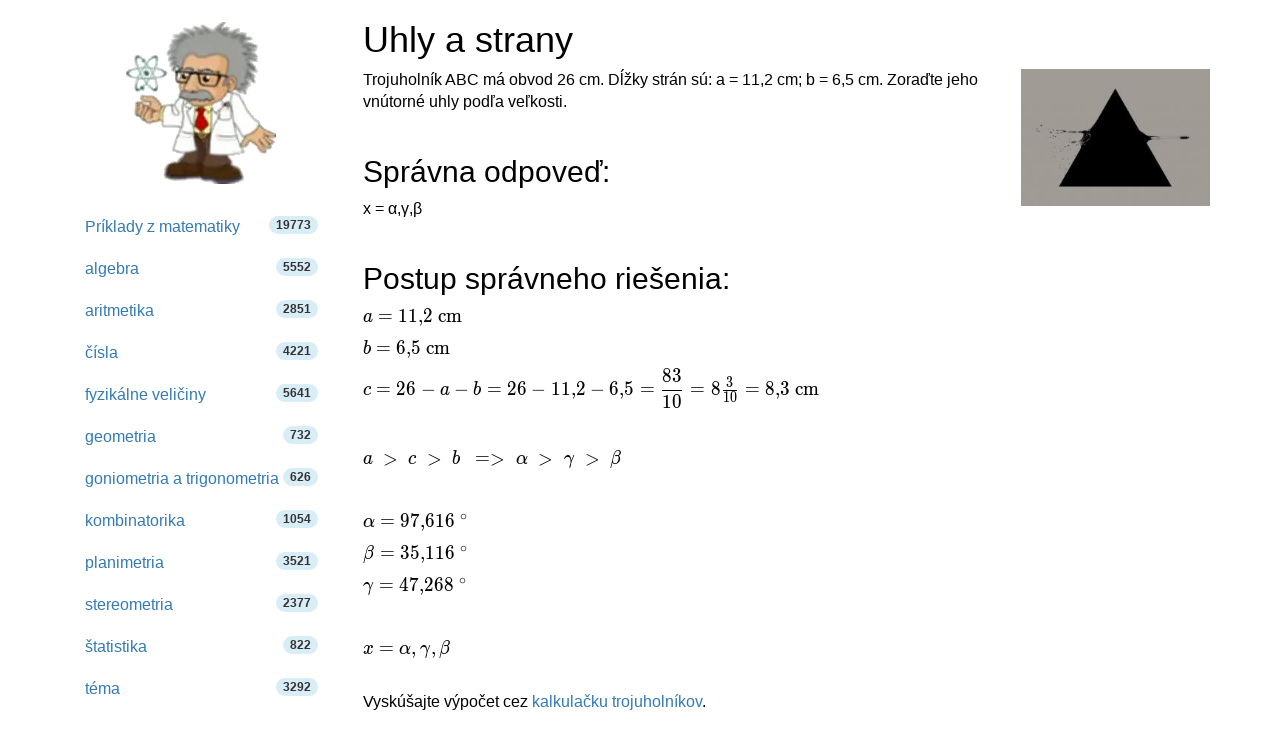

--- FILE ---
content_type: text/html; charset=utf-8
request_url: https://www.hackmath.net/sk/priklad-uloha/1509
body_size: 13255
content:
<!DOCTYPE html>
<html itemscope itemtype="https://schema.org/WebPage" lang="sk">
<head>
    <meta charset="utf-8">
    <meta name="viewport" content="width=device-width, initial-scale=1">
    <title>Príklad z matematiky - Uhly a strany 1509</title>
    <meta name="keywords" content="Príklad, úloha, matematika, planimetria, uhol, porovnávanie, obvod, trojuholník, sínusová veta, 9. ročník, stredná škola">
    <meta name="description" content="Trojuholník ABC má obvod 26 cm. Dĺžky strán sú: a = 11,2 cm; b = 6,5 cm. Zoraďte jeho vnútorné uhly podľa veľkosti." >
<style>
html{font-family:sans-serif;-ms-text-size-adjust:100%;-webkit-text-size-adjust:100%}body{margin:0}footer,nav{display:block}a{background-color:#fff0}a:active,a:hover{outline:0}b{font-weight:700}h1{font-size:2em;margin:.67em 0}img{border:0}svg:not(:root){overflow:hidden}hr{-webkit-box-sizing:content-box;-moz-box-sizing:content-box;box-sizing:content-box;height:0}button,input,textarea{color:inherit;font:inherit;margin:0}button{overflow:visible}button{text-transform:none}button,input[type=submit]{-webkit-appearance:button;cursor:pointer}input{line-height:normal}input[type=checkbox],input[type=radio]{-webkit-box-sizing:border-box;-moz-box-sizing:border-box;box-sizing:border-box;padding:0}textarea{overflow:auto}table{border-collapse:collapse;border-spacing:0}td,th{padding:0}@media print{*,:after,:before{color:#000!important;text-shadow:none!important;background:0 0!important;-webkit-box-shadow:none!important;box-shadow:none!important}a,a:visited{text-decoration:underline}a[href]:after{content:" (" attr(href) ")"}a[href^="#"]:after{content:""}img,tr{page-break-inside:avoid}img{max-width:100%!important}h2,h3{orphans:3;widows:3}h2,h3{page-break-after:avoid}.navbar{display:none}.table{border-collapse:collapse!important}.table td,.table th{background-color:#fff!important}.table-bordered td,.table-bordered th{border:1px solid #ddd!important}}*{-webkit-box-sizing:border-box;-moz-box-sizing:border-box;box-sizing:border-box}:after,:before{-webkit-box-sizing:border-box;-moz-box-sizing:border-box;box-sizing:border-box}html{font-size:10px;-webkit-tap-highlight-color:#fff0}body{font-family:"Helvetica Neue",Helvetica,Arial,sans-serif;font-size:14px;line-height:1.42857143;color:#333;background-color:#fff}button,input,textarea{font-family:inherit;font-size:inherit;line-height:inherit}a{color:#337ab7;text-decoration:none}a:focus,a:hover{color:#23527c;text-decoration:underline}a:focus{outline:5px auto -webkit-focus-ring-color;outline-offset:-2px}img{vertical-align:middle}.img-responsive{display:block;max-width:100%;height:auto}hr{margin-top:20px;margin-bottom:20px;border:0;border-top:1px solid #eee}.sr-only{position:absolute;width:1px;height:1px;padding:0;margin:-1px;overflow:hidden;clip:rect(0,0,0,0);border:0}h1,h2,h3,h4{font-family:inherit;font-weight:500;line-height:1.1;color:inherit}h1,h2,h3{margin-top:20px;margin-bottom:10px}h4{margin-top:10px;margin-bottom:10px}h1{font-size:36px}h2{font-size:30px}h3{font-size:24px}h4{font-size:18px}.bg-info{background-color:#d9edf7}ul{margin-top:0;margin-bottom:10px}ul ul{margin-bottom:0}.list-unstyled{padding-left:0;list-style:none}.container{padding-right:15px;padding-left:15px;margin-right:auto;margin-left:auto}@media (min-width:768px){.container{width:750px}}@media (min-width:992px){.container{width:970px}}@media (min-width:1200px){.container{width:1170px}}@media (min-width:992px) and (max-width:1199px){.hidden-md{display:none!important}}@media (min-width:1200px){.hidden-lg{display:none!important}}.container-fluid{padding-right:15px;padding-left:15px;margin-right:auto;margin-left:auto}.row{margin-right:-15px;margin-left:-15px}.col-md-3,.col-md-5,.col-md-9,.col-sm-10,.col-sm-12,.col-sm-2,.col-sm-3,.col-sm-5,.col-sm-6,.col-sm-7,.col-sm-9,.col-xs-12{position:relative;min-height:1px;padding-right:15px;padding-left:15px}.col-xs-12{float:left}.col-xs-12{width:100%}.col-xs-offset-0{margin-left:0}@media (min-width:768px){.col-sm-10,.col-sm-12,.col-sm-2,.col-sm-3,.col-sm-5,.col-sm-6,.col-sm-7,.col-sm-9{float:left}.col-sm-12{width:100%}.col-sm-10{width:83.33333333%}.col-sm-9{width:75%}.col-sm-7{width:58.33333333%}.col-sm-6{width:50%}.col-sm-5{width:41.66666667%}.col-sm-3{width:25%}.col-sm-2{width:16.66666667%}.col-sm-pull-9{right:75%}.col-sm-push-3{left:25%}.col-sm-push-2{left:16.66666667%}.col-sm-offset-3{margin-left:25%}}@media (min-width:992px){.col-md-3,.col-md-5,.col-md-9{float:left}.col-md-9{width:75%}.col-md-5{width:41.66666667%}.col-md-3{width:25%}.col-md-offset-3{margin-left:25%}}@media (min-width:1200px){.col-lg-offset-3{margin-left:25%}}table{background-color:#fff0}th{text-align:left}.table{width:100%;max-width:100%;margin-bottom:20px}.table>tbody>tr>td,.table>tbody>tr>th{padding:8px;line-height:1.42857143;vertical-align:top;border-top:1px solid #ddd}.table-bordered{border:1px solid #ddd}.table-bordered>tbody>tr>td,.table-bordered>tbody>tr>th{border:1px solid #ddd}label{display:inline-block;max-width:100%;margin-bottom:5px;font-weight:700}@media (min-width:768px){.form-horizontal .control-label{padding-top:7px;margin-bottom:0;text-align:right}}input[type=checkbox],input[type=radio]{margin:4px 0 0;margin-top:1px\9;line-height:normal}input[type=checkbox]:focus,input[type=radio]:focus{outline:5px auto -webkit-focus-ring-color;outline-offset:-2px}.form-control{display:block;width:100%;height:34px;padding:6px 12px;font-size:14px;line-height:1.42857143;color:#555;background-color:#fff;background-image:none;border:1px solid #ccc;border-radius:4px;-webkit-box-shadow:inset 0 1px 1px rgb(0 0 0 / .075);box-shadow:inset 0 1px 1px rgb(0 0 0 / .075);-webkit-transition:border-color ease-in-out .15s,box-shadow ease-in-out .15s;-o-transition:border-color ease-in-out .15s,box-shadow ease-in-out .15s;-webkit-transition:border-color ease-in-out .15s,-webkit-box-shadow ease-in-out .15s;transition:border-color ease-in-out .15s,-webkit-box-shadow ease-in-out .15s;transition:border-color ease-in-out .15s,box-shadow ease-in-out .15s;transition:border-color ease-in-out .15s,box-shadow ease-in-out .15s,-webkit-box-shadow ease-in-out .15s}.form-control:focus{border-color:#66afe9;outline:0;-webkit-box-shadow:inset 0 1px 1px rgb(0 0 0 / .075),0 0 8px rgb(102 175 233 / .6);box-shadow:inset 0 1px 1px rgb(0 0 0 / .075),0 0 8px rgb(102 175 233 / .6)}textarea.form-control{height:auto}.form-group{margin-bottom:15px}.radio{position:relative;display:block;margin-top:10px;margin-bottom:10px}.radio label{min-height:20px;padding-left:20px;margin-bottom:0;font-weight:400;cursor:pointer}.radio input[type=radio]{position:absolute;margin-top:4px\9;margin-left:-20px}.form-horizontal .radio{padding-top:7px;margin-top:0;margin-bottom:0}.form-horizontal .radio{min-height:27px}.form-horizontal .form-group{margin-right:-15px;margin-left:-15px}.btn{display:inline-block;margin-bottom:0;font-weight:400;text-align:center;white-space:nowrap;vertical-align:middle;-ms-touch-action:manipulation;touch-action:manipulation;cursor:pointer;background-image:none;border:1px solid #fff0;padding:6px 12px;font-size:14px;line-height:1.42857143;border-radius:4px;-webkit-user-select:none;-moz-user-select:none;-ms-user-select:none;user-select:none}.btn:active:focus,.btn:focus{outline:5px auto -webkit-focus-ring-color;outline-offset:-2px}.btn:focus,.btn:hover{color:#333;text-decoration:none}.btn:active{background-image:none;outline:0;-webkit-box-shadow:inset 0 3px 5px rgb(0 0 0 / .125);box-shadow:inset 0 3px 5px rgb(0 0 0 / .125)}.btn-default{color:#333;background-color:#fff;border-color:#ccc}.btn-default:focus{color:#333;background-color:#e6e6e6;border-color:#8c8c8c}.btn-default:hover{color:#333;background-color:#e6e6e6;border-color:#adadad}.btn-default:active{color:#333;background-color:#e6e6e6;background-image:none;border-color:#adadad}.btn-default:active:focus,.btn-default:active:hover{color:#333;background-color:#d4d4d4;border-color:#8c8c8c}.btn-primary{color:#fff;background-color:#337ab7;border-color:#2e6da4}.btn-primary:focus{color:#fff;background-color:#286090;border-color:#122b40}.btn-primary:hover{color:#fff;background-color:#286090;border-color:#204d74}.btn-primary:active{color:#fff;background-color:#286090;background-image:none;border-color:#204d74}.btn-primary:active:focus,.btn-primary:active:hover{color:#fff;background-color:#204d74;border-color:#122b40}.btn-info{color:#fff;background-color:#5bc0de;border-color:#46b8da}.btn-info:focus{color:#fff;background-color:#31b0d5;border-color:#1b6d85}.btn-info:hover{color:#fff;background-color:#31b0d5;border-color:#269abc}.btn-info:active{color:#fff;background-color:#31b0d5;background-image:none;border-color:#269abc}.btn-info:active:focus,.btn-info:active:hover{color:#fff;background-color:#269abc;border-color:#1b6d85}.btn-success{color:#fff;background-color:#5cb85c;border-color:#4cae4c}.btn-success:focus{color:#fff;background-color:#449d44;border-color:#255625}.btn-success:hover{color:#fff;background-color:#449d44;border-color:#398439}.btn-success:active{color:#fff;background-color:#449d44;background-image:none;border-color:#398439}.btn-success:active:focus,.btn-success:active:hover{color:#fff;background-color:#398439;border-color:#255625}.btn-block{display:block;width:100%}.collapse{display:none}.input-group{position:relative;display:table;border-collapse:separate}.input-group .form-control{position:relative;z-index:2;float:left;width:100%;margin-bottom:0}.input-group .form-control:focus{z-index:3}.input-group .form-control,.input-group-btn{display:table-cell}.input-group-btn{width:1%;white-space:nowrap;vertical-align:middle}.input-group .form-control:first-child{border-top-right-radius:0;border-bottom-right-radius:0}.input-group-btn:last-child>.btn{border-top-left-radius:0;border-bottom-left-radius:0}.input-group-btn{position:relative;font-size:0;white-space:nowrap}.input-group-btn>.btn{position:relative}.input-group-btn>.btn:active,.input-group-btn>.btn:focus,.input-group-btn>.btn:hover{z-index:2}.input-group-btn:last-child>.btn{z-index:2;margin-left:-1px}.input-group-addon{display:table-cell}.input-group-addon{width:1%;white-space:nowrap;vertical-align:middle}.input-group-addon{padding:6px 12px;font-size:14px;font-weight:400;line-height:1;color:#555;text-align:center;background-color:#eee;border:1px solid #ccc;border-radius:4px}.input-group-addon:last-child{border-top-left-radius:0;border-bottom-left-radius:0}.input-group-addon:last-child{border-left:0}.nav{padding-left:0;margin-bottom:0;list-style:none}.nav>li{position:relative;display:block}.nav>li>a{position:relative;display:block;padding:10px 15px}.nav>li>a:focus,.nav>li>a:hover{text-decoration:none;background-color:#eee}.nav>li>a>img{max-width:none}.navbar{position:relative;min-height:50px;margin-bottom:20px;border:1px solid #fff0}@media (min-width:768px){.navbar{border-radius:4px}}@media (min-width:768px){.navbar-header{float:left}}.navbar-collapse{padding-right:15px;padding-left:15px;overflow-x:visible;border-top:1px solid #fff0;-webkit-box-shadow:inset 0 1px 0 rgb(255 255 255 / .1);box-shadow:inset 0 1px 0 rgb(255 255 255 / .1);-webkit-overflow-scrolling:touch}@media (min-width:768px){.navbar-collapse{width:auto;border-top:0;-webkit-box-shadow:none;box-shadow:none}.navbar-collapse.collapse{display:block!important;height:auto!important;padding-bottom:0;overflow:visible!important}.navbar-static-top .navbar-collapse{padding-right:0;padding-left:0}}.container>.navbar-collapse,.container>.navbar-header{margin-right:-15px;margin-left:-15px}@media (min-width:768px){.container>.navbar-collapse,.container>.navbar-header{margin-right:0;margin-left:0}}.navbar-static-top{z-index:1000;border-width:0 0 1px}@media (min-width:768px){.navbar-static-top{border-radius:0}}.navbar-brand{float:left;height:50px;padding:15px 15px;font-size:18px;line-height:20px}.navbar-brand:focus,.navbar-brand:hover{text-decoration:none}@media (min-width:768px){.navbar>.container .navbar-brand{margin-left:-15px}}.navbar-toggle{position:relative;float:right;padding:9px 10px;margin-right:15px;margin-top:8px;margin-bottom:8px;background-color:#fff0;background-image:none;border:1px solid #fff0;border-radius:4px}.navbar-toggle:focus{outline:0}.navbar-toggle .icon-bar{display:block;width:22px;height:2px;border-radius:1px}.navbar-toggle .icon-bar+.icon-bar{margin-top:4px}@media (min-width:768px){.navbar-toggle{display:none}}.navbar-nav{margin:7.5px -15px}.navbar-nav>li>a{padding-top:10px;padding-bottom:10px;line-height:20px}@media (min-width:768px){.navbar-nav{float:left;margin:0}.navbar-nav>li{float:left}.navbar-nav>li>a{padding-top:15px;padding-bottom:15px}}.navbar-form{padding:10px 15px;margin-right:-15px;margin-left:-15px;border-top:1px solid #fff0;border-bottom:1px solid #fff0;-webkit-box-shadow:inset 0 1px 0 rgb(255 255 255 / .1),0 1px 0 rgb(255 255 255 / .1);box-shadow:inset 0 1px 0 rgb(255 255 255 / .1),0 1px 0 rgb(255 255 255 / .1);margin-top:8px;margin-bottom:8px}@media (min-width:768px){.navbar-form .form-control{display:inline-block;width:auto;vertical-align:middle}.navbar-form .input-group{display:inline-table;vertical-align:middle}.navbar-form .input-group .form-control,.navbar-form .input-group .input-group-btn{width:auto}.navbar-form .input-group>.form-control{width:100%}}@media (min-width:768px){.navbar-form{width:auto;padding-top:0;padding-bottom:0;margin-right:0;margin-left:0;border:0;-webkit-box-shadow:none;box-shadow:none}}@media (min-width:768px){.navbar-left{float:left!important}.navbar-right{float:right!important;margin-right:-15px}}.navbar-default{background-color:#f8f8f8;border-color:#e7e7e7}.navbar-default .navbar-brand{color:#777}.navbar-default .navbar-brand:focus,.navbar-default .navbar-brand:hover{color:#5e5e5e;background-color:#fff0}.navbar-default .navbar-nav>li>a{color:#777}.navbar-default .navbar-nav>li>a:focus,.navbar-default .navbar-nav>li>a:hover{color:#333;background-color:#fff0}.navbar-default .navbar-nav>.active>a,.navbar-default .navbar-nav>.active>a:focus,.navbar-default .navbar-nav>.active>a:hover{color:#555;background-color:#e7e7e7}.navbar-default .navbar-toggle{border-color:#ddd}.navbar-default .navbar-toggle:focus,.navbar-default .navbar-toggle:hover{background-color:#ddd}.navbar-default .navbar-toggle .icon-bar{background-color:#888}.navbar-default .navbar-collapse,.navbar-default .navbar-form{border-color:#e7e7e7}.pagination{display:inline-block;padding-left:0;margin:20px 0;border-radius:4px}.pagination>li{display:inline}.pagination>li>a{position:relative;float:left;padding:6px 12px;margin-left:-1px;line-height:1.42857143;color:#337ab7;text-decoration:none;background-color:#fff;border:1px solid #ddd}.pagination>li>a:focus,.pagination>li>a:hover{z-index:2;color:#23527c;background-color:#eee;border-color:#ddd}.pagination>li:first-child>a{margin-left:0;border-top-left-radius:4px;border-bottom-left-radius:4px}.pagination>li:last-child>a{border-top-right-radius:4px;border-bottom-right-radius:4px}.pagination>.active>a,.pagination>.active>a:focus,.pagination>.active>a:hover{z-index:3;color:#fff;cursor:default;background-color:#337ab7;border-color:#337ab7}.badge{display:inline-block;min-width:10px;padding:3px 7px;font-size:12px;font-weight:700;line-height:1;color:#fff;text-align:center;white-space:nowrap;vertical-align:middle;background-color:#777;border-radius:10px}.badge:empty{display:none}.alert{padding:15px;margin-bottom:20px;border:1px solid #fff0;border-radius:4px}.alert-success{color:#3c763d;background-color:#dff0d8;border-color:#d6e9c6}.alert-info{color:#31708f;background-color:#d9edf7;border-color:#bce8f1}.alert-warning{color:#8a6d3b;background-color:#fcf8e3;border-color:#faebcc}.panel{margin-bottom:20px;background-color:#fff;border:1px solid #fff0;border-radius:4px;-webkit-box-shadow:0 1px 1px rgb(0 0 0 / .05);box-shadow:0 1px 1px rgb(0 0 0 / .05)}.panel-body{padding:15px}.panel-heading{padding:10px 15px;border-bottom:1px solid #fff0;border-top-left-radius:3px;border-top-right-radius:3px}.panel-default{border-color:#ddd}.panel-default>.panel-heading{color:#333;background-color:#f5f5f5;border-color:#ddd}.container-fluid:after,.container-fluid:before,.container:after,.container:before,.form-horizontal .form-group:after,.form-horizontal .form-group:before,.nav:after,.nav:before,.navbar-collapse:after,.navbar-collapse:before,.navbar-header:after,.navbar-header:before,.navbar:after,.navbar:before,.panel-body:after,.panel-body:before,.row:after,.row:before{display:table;content:" "}.container-fluid:after,.container:after,.form-horizontal .form-group:after,.nav:after,.navbar-collapse:after,.navbar-header:after,.navbar:after,.panel-body:after,.row:after{clear:both}.center-block{display:block;margin-right:auto;margin-left:auto}.pull-right{float:right!important}body{color:#000;font-size:16px}table{font-size:16px;line-height:145%}ul.tips li{line-height:200%}table td{font-size:16px}.listing{padding-left:1em}#rr{float:right;margin:0 0 1em 1em}input[type="checkbox"]{display:inline}img{border:0}.radio{display:inline}.thumb{width:40px;clear:left;float:left;margin:8px 5px 20px 0}ul.nav li a span{color:#333}textarea{width:254px;box-sizing:border-box;-webkit-box-sizing:border-box;-moz-box-sizing:border-box}@media only screen and (max-width:767px){.hide-on-phones{display:none!important}}.footer{text-align:center;padding:30px 0;margin-top:70px;border-top:1px solid #e5e5e5;background-color:#f5f5f5}.space-1{padding-left:1em}.space-2{padding-left:2em}li.white a:hover{background:white!important}.listing li,.listing li:hover{cursor:pointer!important;margin-top:1em}.listing a.text-decoration-none,.listing a.text-decoration-none:hover{text-decoration:none!important;color:#333}.listing a.text-decoration-none:visited{color:#000}span.HMTitle{color:#23527c;font-weight:700}a:hover span.HMTitle,span.HMTitle:hover{text-decoration:underline!important;color:#23527c}.listing li,.listing li:hover{clear:left;padding-bottom:2em}.pad15{padding:15px}.listing li.last,.listing li.last img,.listing li.last:hover{padding-bottom:0}.list-unstyled{list-style:none}.navbar-static-top{margin-bottom:19px}#navbar-toggle-cbox:checked~.collapse{display:block}#navbar-toggle-cbox{display:none}#hashover .cmtdiv form,#hashover form{display:block}#hashover form input,#hashover form textarea{margin:0}#hashover form textarea{width:100%;margin-bottom:1em;vertical-align:top;resize:vertical}#hashover input:hover,#hashover textarea:hover{text-decoration:none}#hashover form table input:focus{color:#222}#hashover form label{display:inline-block;padding-top:.5em;vertical-align:middle;cursor:pointer}#hashover label input[type=checkbox]{margin-right:2px;padding:0}#hashover hr{border:0;height:1px;background-color:gray;margin-top:0;margin-bottom:5px;clear:both}#hashover .cmtdiv form .cmtfont{padding-left:8px}#hashover{clear:both}#hashover .cmtdiv form{margin-top:6px;clear:both}#hashover form div.cmtbox{padding:6px 8px 8px}#hashover form input,#hashover form textarea{font-size:13px;color:#222}#hashover form input,#hashover form table input,#hashover form textarea{padding:2px;background-color:#fafafa;font-family:"Arial","Helvetica","FreeSans",sans-serif;border:1px solid gray;outline-offset:0;outline:-webkit-focus-ring-color}#hashover .cmtdiv label,#hashover form input,#hashover form table input,#hashover form textarea{transition:all 120ms linear 0ms;-moz-transition:all 120ms ease 0ms;-webkit-transition:all 120ms ease 0ms;-o-transition:all 120ms ease 0ms}#hashover .cmtdiv label,#hashover form input,#hashover form table input,#hashover form textarea{box-sizing:border-box;-moz-box-sizing:border-box;-webkit-box-sizing:border-box;-o-box-sizing:border-box}#hashover .cmtbubble,#hashover .cmtdiv .optionbuttons a,#hashover .cmtdiv input.delete,#hashover .cmtdiv label,#hashover form div.cmtbox,#hashover form input,#hashover form table input{border-radius:5px 5px 5px 5px;-moz-border-radius:5px 5px 5px 5px;-webkit-border-radius:5px 5px 5px 5px;-o-border-radius:5px 5px 5px 5px}#hashover #requiredFields{display:none}#hashover form div textarea{width:100%;margin-bottom:0!important;padding:5px 5px 8px;vertical-align:top;border-radius:5px 5px 0 0;-moz-border-radius:5px 5px 0 0;-webkit-border-radius:5px 5px 0 0;-o-border-radius:5px 5px 0 0;resize:vertical}#hashover form input.post_cmt{border-top:none;margin-top:0!important;border-radius:0 0 5px 5px;-moz-border-radius:0 0 5px 5px;-webkit-border-radius:0 0 5px 5px;-o-border-radius:0 0 5px 5px;padding:6px 4px}#hashover input.post_cmt:hover{background-color:#f0f0f0!important;cursor:pointer}#hashover input.post_cmt:focus{background-color:#e8e8e8!important;border-color:#000!important}#hashover input:hover,#hashover textarea:hover{background-color:#fcfcfc!important;border-color:#000!important}#hashover input:focus,#hashover textarea:focus{background-color:#fcfcfc;border-color:#05f!important}#hashover input[type=password]:focus,#hashover input[type=text]:focus,#hashover textarea:focus{box-shadow:0 0 2px rgb(85 255 255 / .8)!important;-moz-box-shadow:0 0 2px rgb(85 255 255 / .8)!important;-webkit-box-shadow:0 0 2px rgb(85 255 255 / .8)!important;-o-box-shadow:0 0 2px rgb(85 255 255 / .8)!important}#hashover form table input{width:100%;height:32px;font-size:14px;padding-left:28px;padding-right:6px;background-position:left center;background-repeat:no-repeat;background-attachment:scroll;color:gray}#hashover table tbody tr td{padding:2px 3px 6px;line-height:16px}#hashover .cmtdiv table tbody tr td[rowspan="2"]{padding:0 8px 0 0!important}#hashover table tbody tr td:first-child{padding:2px 3px 6px 0}#hashover .cmtdiv table tbody tr:nth-child(1) td:nth-child(2){padding-left:0}#hashover table tbody tr td:nth-last-child(1){padding:2px 0 6px 3px}#hashover input.opt-name{background-image:url(/hashover/images/name.png);background-repeat:no-repeat}#hashover input.opt-password{background-image:url(/hashover/images/password.png)}#hashover input.opt-email{background-image:url(/hashover/images/email.png)}#hashover .cmtdiv table tbody tr td,#hashover .cmtdiv table tbody tr td:nth-last-child(1){padding-bottom:2px}#hashover .cmtdiv .cmtopts span.cmtbuttons{color:#fff0;font-size:0}#hashover .cmtdiv .cmtopts span.cmtbuttons a{display:inline-block;border-top:1px solid #c1c1c1;border-left:1px solid #c1c1c1;height:25px;width:31px;background-color:#eceeff;margin:0;background-position:center center;background-repeat:no-repeat;background-attachment:scroll;color:#fff0;font-size:0;overflow:hidden!important;transition:background 140ms linear 0ms;-moz-transition:background 140ms linear 0ms;-webkit-transition:background 140ms linear 0ms;-o-transition:background 140ms linear 0ms}#hashover .cmtdiv .cmtopts span.cmtbuttons a:first-child{border-top-left-radius:6px}#hashover .cmtdiv .cmtopts span.cmtbuttons a:hover{background-color:#e4e6f6}#hashover a.edit{background-image:url(/hashover/images/edit.png)}#hashover .cmtdiv{clear:both}#hashover a,#hashover a:link{text-decoration:none;color:#00c;outline:0}#hashover a:visited{color:#00268f}#hashover a:hover{text-decoration:underline;text-shadow:0 0 3px #8cf5ff;cursor:pointer;color:#005eff}#hashover .cmtbubble,#hashover form div.cmtbox{overflow:hidden;background-color:#f6f8ff;border:1px solid gray!important;text-align:left;height:auto;width:auto}#hashover .cmtdiv .cmtbubble .cmtdata{padding:0 10px;line-height:1.4em}#hashover .cmtdiv hr{background-color:#c1c1c1;margin:0}#hashover .cmtdiv table{padding:0 6px 0 5px;margin:5px 0}#hashover .cmtdiv table tbody tr td{line-height:normal}#hashover .cmtdiv .optionbuttons a,#hashover .cmtdiv input,#hashover .cmtdiv label{font-size:11px!important}#hashover .cmtdiv input.post_cmt{margin:0;border:0;margin-top:0!important;background-color:#f0f0f0}#hashover .cmtdiv input.post_cmt:hover{background-color:#e9e9e9!important;cursor:pointer}#hashover .cmtdiv input.post_cmt:focus{background-color:#e5e5e5!important}#hashover .cmtdiv input.delete[type=submit]{padding:3px 4px!important}#hashover .cmtdiv .optionbuttons a,#hashover .cmtdiv input.delete[type=submit],#hashover .cmtdiv label{display:inline-block;border:1px solid transparent!important;background:0 0!important;margin-bottom:5px}#hashover .cmtdiv label{padding:2px 5px 0 1px!important}#hashover .cmtdiv .optionbuttons a{padding:3px 6px!important;color:#222}#hashover .cmtdiv .optionbuttons a:hover,#hashover .cmtdiv label:hover{border-color:#c1c1c1!important;background-color:#eceeff!important;text-shadow:none;cursor:pointer;text-decoration:none;color:#222}#hashover .cmtdiv .options{display:block;overflow:hidden;width:100%;background-color:#f0f0f0;transition:all .15s linear 0ms;-moz-transition:all .15s linear 0ms;-webkit-transition:all .15s linear 0ms;-o-transition:all .15s linear 0ms}#hashover .cmtdiv table input{margin:2px 0;height:26px}#hashover .cmtdiv textarea{margin:0!important;border-left:none!important;border-right:none!important;border-color:#c1c1c1;border-radius:0!important;-moz-border-radius:0!important;-webkit-border-radius:0!important;-o-border-radius:0!important}#hashover .cmtfont{font-size:16px;display:inline-block;padding-top:2px}#hashover .cmtdiv .cmtfont{display:inline-block;clear:right}#hashover .cmtdiv .optionbuttons{float:right;padding:0 5px 0 0!important}#hashover .cmtdiv .cmtheader{line-height:normal;padding:8px 10px 10px;margin-bottom:10px;overflow:hidden}#hashover .cmtdiv .cmtheader .cmtfont{font-size:20px}#hashover .cmtdiv .cmtdate{display:inline-block;color:#606060!important;margin-top:4px}#hashover .cmtdiv .cmtdate a,#hashover .cmtdiv .cmtdate span{text-shadow:none!important;color:#606060!important}#hashover .cmtdiv .cmtopts{padding-left:10px;margin-top:-4px;overflow:hidden;width:auto;clear:both}#hashover label input[type=checkbox]{vertical-align:middle;margin-top:1px;margin-bottom:2px}#hashover .cmtdiv .optionbuttons input.delete:focus,#hashover .cmtdiv .optionbuttons input.delete:hover{border:1px solid #b00!important;background-color:red!important;color:#fcfcfc!important;cursor:pointer}#hashover .cmtdiv input.delete:focus{box-shadow:0 0 3px #f55!important;-moz-box-shadow:0 0 3px #f55!important;-webkit-box-shadow:0 0 3px #f55!important;-o-box-shadow:0 0 3px #f55!important}#hashover>.cmtfont:nth-child(3){margin-bottom:0;display:inline-block;width:100%;padding-bottom:8px;border-bottom:1px dashed #bebebe}
.katex .base{margin-bottom: 8px;} .label-success,.badge-success{background-color:#468847}
.center-block{display:block;margin-right:auto;margin-left:auto}
#hashover a.like {
    width: 13px !important;
    height: 13px !important;
    background-position: -154px -28px !important;
    background-image: url(/hashover/images/spritesheet.png);
    background-repeat: no-repeat;

}
#hashover a.liked {
    width: 13px !important;
    height: 13px !important;
    background-position: -154px -51px !important;
    background-image: url(/hashover/images/spritesheet.png);
    background-repeat: no-repeat;
}
.fraction{display:inline-block;text-align:center;vertical-align:middle;margin-left:2px;margin-right:2px;}
.fraction,.top,.bottom{padding:0 5px;}
.fraction span.slash{border:0;clip:rect(1px, 1px, 1px, 1px);clip-path:inset(50%);height:1px;margin:-1px;overflow:hidden;padding:0;position:absolute;width:1px;word-wrap:normal!important;}
.fraction span.slash:focus{background-color:#eee;clip:auto!important;clip-path:none;color:#444;display:block;font-size:1em;height:auto;left:5px;line-height:normal;padding:15px 23px 14px;text-decoration:none;top:5px;width:auto;z-index:100000;}
.bottom{border-top:1px solid #000;display:block;}
</style>

    <link rel="apple-touch-icon" sizes="144x144" href="/static/Einstein_144.jpg">
    <link rel="apple-touch-icon" sizes="114x114" href="/static/Einstein_114.jpg">
    <link rel="apple-touch-icon" sizes="72x72" href="/static/Einstein_72.jpg">
    <link rel="apple-touch-icon" href="/static/Einstein_57.jpg">
    <link rel="icon" type="image/x-icon" href="/favicon.ico">
    
<meta property="og:type" content="article">
<meta property="og:title" content="Uhly a strany - príklad-úloha z matematiky (1509)">
<meta property="og:description" content="Trojuholník ABC má obvod 26 cm. Dĺžky strán sú: a = 11,2 cm; b = 6,5 cm. Zoraďte jeho vnútorné uhly podľa veľkosti.">
<meta property="og:image" content="https://www.hackmath.net/img/9/trig.jpg">
<meta property="og:image:width" content="256">
<meta property="og:image:height" content="185">
<meta property="og:locale" content="sk_SK">
<meta property="og:url" content="https://www.hackmath.net/sk/priklad-uloha/1509">
<meta property="og:site_name" content="hackmath.net"><link rel='stylesheet' href='/katex/katex.min.css'>
<link rel="preload" type="font/woff2" crossorigin="anonymous" href="/katex/fonts/KaTeX_Main-Regular.woff2" as="font">
<link rel="preload" type="font/woff2" crossorigin="anonymous" href="/katex/fonts/KaTeX_Math-Italic.woff2" as="font">

<link rel="alternate" href="https://www.hackmath.net/sk/priklad-uloha/1509" hreflang="sk" >
<link rel="canonical" href="https://www.hackmath.net/sk/priklad-uloha/1509" >
<link rel="alternate" href="https://www.hackmath.net/en/math-problem/1509" hreflang="en" >
<link rel="alternate" href="https://www.hackmath.net/cz/priklad-uloha/1509" hreflang="cs" >
<script async src="https://pagead2.googlesyndication.com/pagead/js/adsbygoogle.js?client=ca-pub-4360572270212160" crossorigin="anonymous"></script>
<script async src="https://www.googletagmanager.com/gtag/js?id=G-3QT7CQFMW7"></script>
<script>
    window.dataLayer = window.dataLayer || [];function gtag(){dataLayer.push(arguments);}gtag('js', new Date());gtag('config', 'G-3QT7CQFMW7');
</script>

</head>
<body>

<div class="container bs-docs-container">
    <div class="row">
        <div class="col-sm-push-3 col-sm-9" role="main">
            <div class="bs-docs-section">

                <h1>Uhly a strany</h1><div class="row">
  <div class="col-md-9 col-sm-12 col-xs-12">Trojuholník ABC má obvod 26 cm. Dĺžky strán sú: a = 11,2 cm; b = 6,5 cm. Zoraďte jeho vnútorné uhly podľa veľkosti.<br><br><h2>Správna odpoveď: </h2><form class="form-horizontal" id="exampleform" action="/sk/priklad-uloha/1509" method="post">x = α,γ,β <br><br><h2>Postup správneho riešenia:</h2><div id="tex"><div class='margin-top'><span class="katex"><span class="katex-html"><span class="base"><span class="strut" style="height:0.43056em;vertical-align:0em;"></span><span class="mord mathdefault">a</span><span class="mspace" style="margin-right:0.2777777777777778em;"></span><span class="mrel">=</span><span class="mspace" style="margin-right:0.2777777777777778em;"></span></span><span class="base"><span class="strut" style="height:0.64444em;vertical-align:0em;"></span><span class="mord">1</span><span class="mord">1</span><span class="mord">,</span><span class="mord">2</span><span class="mspace"> </span><span class="mord text"><span class="mord">cm</span></span><span class="mspace"> </span></span><span class="mspace newline"></span><span class="base"><span class="strut" style="height:0.69444em;vertical-align:0em;"></span><span class="mord mathdefault">b</span><span class="mspace" style="margin-right:0.2777777777777778em;"></span><span class="mrel">=</span><span class="mspace" style="margin-right:0.2777777777777778em;"></span></span><span class="base"><span class="strut" style="height:0.64444em;vertical-align:0em;"></span><span class="mord">6</span><span class="mord">,</span><span class="mord">5</span><span class="mspace"> </span><span class="mord text"><span class="mord">cm</span></span><span class="mspace"> </span></span><span class="mspace newline"></span><span class="base"><span class="strut" style="height:0.43056em;vertical-align:0em;"></span><span class="mord mathdefault">c</span><span class="mspace" style="margin-right:0.2777777777777778em;"></span><span class="mrel">=</span><span class="mspace" style="margin-right:0.2777777777777778em;"></span></span><span class="base"><span class="strut" style="height:0.72777em;vertical-align:-0.08333em;"></span><span class="mord">2</span><span class="mord">6</span><span class="mspace" style="margin-right:0.2222222222222222em;"></span><span class="mbin">−</span><span class="mspace" style="margin-right:0.2222222222222222em;"></span></span><span class="base"><span class="strut" style="height:0.66666em;vertical-align:-0.08333em;"></span><span class="mord mathdefault">a</span><span class="mspace" style="margin-right:0.2222222222222222em;"></span><span class="mbin">−</span><span class="mspace" style="margin-right:0.2222222222222222em;"></span></span><span class="base"><span class="strut" style="height:0.69444em;vertical-align:0em;"></span><span class="mord mathdefault">b</span><span class="mspace" style="margin-right:0.2777777777777778em;"></span><span class="mrel">=</span><span class="mspace" style="margin-right:0.2777777777777778em;"></span></span><span class="base"><span class="strut" style="height:0.72777em;vertical-align:-0.08333em;"></span><span class="mord">2</span><span class="mord">6</span><span class="mspace" style="margin-right:0.2222222222222222em;"></span><span class="mbin">−</span><span class="mspace" style="margin-right:0.2222222222222222em;"></span></span><span class="base"><span class="strut" style="height:0.72777em;vertical-align:-0.08333em;"></span><span class="mord">1</span><span class="mord">1</span><span class="mord">,</span><span class="mord">2</span><span class="mspace" style="margin-right:0.2222222222222222em;"></span><span class="mbin">−</span><span class="mspace" style="margin-right:0.2222222222222222em;"></span></span><span class="base"><span class="strut" style="height:0.64444em;vertical-align:0em;"></span><span class="mord">6</span><span class="mord">,</span><span class="mord">5</span><span class="mspace" style="margin-right:0.2777777777777778em;"></span><span class="mrel">=</span><span class="mspace" style="margin-right:0.2777777777777778em;"></span></span><span class="base"><span class="strut" style="height:2.00744em;vertical-align:-0.686em;"></span><span class="mord"><span class="mopen nulldelimiter"></span><span class="mfrac"><span class="vlist-t vlist-t2"><span class="vlist-r"><span class="vlist" style="height:1.32144em;"><span style="top:-2.314em;"><span class="pstrut" style="height:3em;"></span><span class="mord"><span class="mord">1</span><span class="mord">0</span></span></span><span style="top:-3.23em;"><span class="pstrut" style="height:3em;"></span><span class="frac-line" style="border-bottom-width:0.04em;"></span></span><span style="top:-3.677em;"><span class="pstrut" style="height:3em;"></span><span class="mord"><span class="mord">8</span><span class="mord">3</span></span></span></span><span class="vlist-s">​</span></span><span class="vlist-r"><span class="vlist" style="height:0.686em;"><span></span></span></span></span></span><span class="mclose nulldelimiter"></span></span><span class="mspace" style="margin-right:0.2777777777777778em;"></span><span class="mrel">=</span><span class="mspace" style="margin-right:0.2777777777777778em;"></span></span><span class="base"><span class="strut" style="height:1.190108em;vertical-align:-0.345em;"></span><span class="mord">8</span><span class="mord"><span class="mopen nulldelimiter"></span><span class="mfrac"><span class="vlist-t vlist-t2"><span class="vlist-r"><span class="vlist" style="height:0.845108em;"><span style="top:-2.6550000000000002em;"><span class="pstrut" style="height:3em;"></span><span class="sizing reset-size6 size3 mtight"><span class="mord mtight"><span class="mord mtight">1</span><span class="mord mtight">0</span></span></span></span><span style="top:-3.23em;"><span class="pstrut" style="height:3em;"></span><span class="frac-line" style="border-bottom-width:0.04em;"></span></span><span style="top:-3.394em;"><span class="pstrut" style="height:3em;"></span><span class="sizing reset-size6 size3 mtight"><span class="mord mtight"><span class="mord mtight">3</span></span></span></span></span><span class="vlist-s">​</span></span><span class="vlist-r"><span class="vlist" style="height:0.345em;"><span></span></span></span></span></span><span class="mclose nulldelimiter"></span></span><span class="mspace" style="margin-right:0.2777777777777778em;"></span><span class="mrel">=</span><span class="mspace" style="margin-right:0.2777777777777778em;"></span></span><span class="base"><span class="strut" style="height:0.64444em;vertical-align:0em;"></span><span class="mord">8</span><span class="mord">,</span><span class="mord">3</span><span class="mspace"> </span><span class="mord text"><span class="mord">cm</span></span><span class="mspace"> </span></span><span class="mspace newline"></span><span class="base"><span class="strut" style="height:0em;vertical-align:0em;"></span><span class="mspace"> </span></span><span class="mspace newline"></span><span class="base"><span class="strut" style="height:0.5782em;vertical-align:-0.0391em;"></span><span class="mord mathdefault">a</span><span class="mspace" style="margin-right:0.2777777777777778em;"></span><span class="mspace"> </span><span class="mrel">&gt;</span><span class="mspace" style="margin-right:0.2777777777777778em;"></span><span class="mspace"> </span></span><span class="base"><span class="strut" style="height:0.5782em;vertical-align:-0.0391em;"></span><span class="mord mathdefault">c</span><span class="mspace" style="margin-right:0.2777777777777778em;"></span><span class="mspace"> </span><span class="mrel">&gt;</span><span class="mspace" style="margin-right:0.2777777777777778em;"></span><span class="mspace"> </span></span><span class="base"><span class="strut" style="height:0.69444em;vertical-align:0em;"></span><span class="mord mathdefault">b</span><span class="mspace" style="margin-right:0.2777777777777778em;"></span><span class="mspace"> </span><span class="mspace"> </span><span class="mrel">=</span></span><span class="base"><span class="strut" style="height:0.5782em;vertical-align:-0.0391em;"></span><span class="mrel">&gt;</span><span class="mspace" style="margin-right:0.2777777777777778em;"></span><span class="mspace"> </span></span><span class="base"><span class="strut" style="height:0.5782em;vertical-align:-0.0391em;"></span><span class="mord mathdefault" style="margin-right:0.0037em;">α</span><span class="mspace" style="margin-right:0.2777777777777778em;"></span><span class="mspace"> </span><span class="mrel">&gt;</span><span class="mspace" style="margin-right:0.2777777777777778em;"></span><span class="mspace"> </span></span><span class="base"><span class="strut" style="height:0.7335400000000001em;vertical-align:-0.19444em;"></span><span class="mord mathdefault" style="margin-right:0.05556em;">γ</span><span class="mspace" style="margin-right:0.2777777777777778em;"></span><span class="mspace"> </span><span class="mrel">&gt;</span><span class="mspace" style="margin-right:0.2777777777777778em;"></span><span class="mspace"> </span></span><span class="base"><span class="strut" style="height:0.8888799999999999em;vertical-align:-0.19444em;"></span><span class="mord mathdefault" style="margin-right:0.05278em;">β</span><span class="mspace"> </span></span><span class="mspace newline"></span><span class="base"><span class="strut" style="height:0em;vertical-align:0em;"></span><span class="mspace"> </span></span><span class="mspace newline"></span><span class="base"><span class="strut" style="height:0.43056em;vertical-align:0em;"></span><span class="mord mathdefault" style="margin-right:0.0037em;">α</span><span class="mspace" style="margin-right:0.2777777777777778em;"></span><span class="mrel">=</span><span class="mspace" style="margin-right:0.2777777777777778em;"></span></span><span class="base"><span class="strut" style="height:0.674115em;vertical-align:0em;"></span><span class="mord">9</span><span class="mord">7</span><span class="mord">,</span><span class="mord">6</span><span class="mord">1</span><span class="mord">6</span><span class="mord"><span class="mspace"> </span><span class="msupsub"><span class="vlist-t"><span class="vlist-r"><span class="vlist" style="height:0.674115em;"><span style="top:-3.063em;margin-right:0.05em;"><span class="pstrut" style="height:2.7em;"></span><span class="sizing reset-size6 size3 mtight"><span class="mbin mtight">∘</span></span></span></span></span></span></span></span><span class="mspace"> </span></span><span class="mspace newline"></span><span class="base"><span class="strut" style="height:0.8888799999999999em;vertical-align:-0.19444em;"></span><span class="mord mathdefault" style="margin-right:0.05278em;">β</span><span class="mspace" style="margin-right:0.2777777777777778em;"></span><span class="mrel">=</span><span class="mspace" style="margin-right:0.2777777777777778em;"></span></span><span class="base"><span class="strut" style="height:0.674115em;vertical-align:0em;"></span><span class="mord">3</span><span class="mord">5</span><span class="mord">,</span><span class="mord">1</span><span class="mord">1</span><span class="mord">6</span><span class="mord"><span class="mspace"> </span><span class="msupsub"><span class="vlist-t"><span class="vlist-r"><span class="vlist" style="height:0.674115em;"><span style="top:-3.063em;margin-right:0.05em;"><span class="pstrut" style="height:2.7em;"></span><span class="sizing reset-size6 size3 mtight"><span class="mbin mtight">∘</span></span></span></span></span></span></span></span><span class="mspace"> </span></span><span class="mspace newline"></span><span class="base"><span class="strut" style="height:0.625em;vertical-align:-0.19444em;"></span><span class="mord mathdefault" style="margin-right:0.05556em;">γ</span><span class="mspace" style="margin-right:0.2777777777777778em;"></span><span class="mrel">=</span><span class="mspace" style="margin-right:0.2777777777777778em;"></span></span><span class="base"><span class="strut" style="height:0.674115em;vertical-align:0em;"></span><span class="mord">4</span><span class="mord">7</span><span class="mord">,</span><span class="mord">2</span><span class="mord">6</span><span class="mord">8</span><span class="mord"><span class="mspace"> </span><span class="msupsub"><span class="vlist-t"><span class="vlist-r"><span class="vlist" style="height:0.674115em;"><span style="top:-3.063em;margin-right:0.05em;"><span class="pstrut" style="height:2.7em;"></span><span class="sizing reset-size6 size3 mtight"><span class="mbin mtight">∘</span></span></span></span></span></span></span></span><span class="mspace"> </span></span><span class="mspace newline"></span><span class="base"><span class="strut" style="height:0em;vertical-align:0em;"></span><span class="mspace"> </span></span><span class="mspace newline"></span><span class="base"><span class="strut" style="height:0.43056em;vertical-align:0em;"></span><span class="mord mathdefault">x</span><span class="mspace" style="margin-right:0.2777777777777778em;"></span><span class="mrel">=</span><span class="mspace" style="margin-right:0.2777777777777778em;"></span></span><span class="base"><span class="strut" style="height:0.8888799999999999em;vertical-align:-0.19444em;"></span><span class="mord mathdefault" style="margin-right:0.0037em;">α</span><span class="mpunct">,</span><span class="mspace" style="margin-right:0.16666666666666666em;"></span><span class="mord mathdefault" style="margin-right:0.05556em;">γ</span><span class="mpunct">,</span><span class="mspace" style="margin-right:0.16666666666666666em;"></span><span class="mord mathdefault" style="margin-right:0.05278em;">β</span></span></span></span></div><br>Vyskúšajte výpočet cez <a href="/sk/kalkulacka/vypocet-trojuholnika?submit=1&q=a%3D11.2+b%3D6.5+p%3D26">kalkulačku trojuholníkov</a>.<br><br></div> <br><div class='row'><div class='col-md-5 col-xs-12'><a href="/sk/priklad-uloha/7142" class='btn btn-success btn-block' id='related-problem-7142' >Skúsiť iný príklad</a></div> </div><br><br><input name="example" type="hidden" value="null"><input name="example_hash" type="hidden" value="bd1f1d4579cd59e03d789b986a2b9d64"><input name="time" type="hidden" value="1768785979.9949"><input name="backurl" type="hidden" value="/sk/priklad-uloha/1509"><input name="example_id" type="hidden" value="1509"></form></div>
  <div class="col-md-3 col-sm-12 col-xs-12 center-block"><img src='/img/9/trig.jpg' class='img-responsive center-block' style='margin-bottom:1.5em' width='256' height='185' id='rr' alt=''></div>
</div>
<div class='form-suggest'>Našiel si chybu či nepresnosť? Prosím nám ju <a href='#exampleCorrection' id='editInline'>        <svg version="1.1" style="width:1em;height:1em;" viewBox="0 0 32 32">
		<g>
			<path d="M30.276,1.722C29.168,0.611,27.69,0,26.121,0s-3.045,0.61-4.154,1.72L4.294,19.291c-0.105,0.104-0.185,0.229-0.235,0.367
				l-4,11c-0.129,0.355-0.046,0.756,0.215,1.031C0.466,31.891,0.729,32,1,32c0.098,0,0.196-0.014,0.293-0.044l9.949-3.052
				c0.156-0.047,0.298-0.133,0.414-0.248l18.621-18.621C31.389,8.926,32,7.448,32,5.878C31.999,4.309,31.389,2.832,30.276,1.722z
				 M10.092,27.165l-3.724,1.144c-0.217-0.637-0.555-1.201-1.016-1.662c-0.401-0.399-0.866-0.709-1.356-0.961L5.7,21H8v2
				c0,0.553,0.447,1,1,1h1.765L10.092,27.165z M24.812,12.671L12.628,24.855l0.35-1.647c0.062-0.296-0.012-0.603-0.202-0.837
				C12.586,22.136,12.301,22,12,22h-2v-2c0-0.552-0.448-1-1-1H7.422L19.315,7.175l0.012,0.011c0.732-0.733,1.707-1.136,2.742-1.136
				s2.011,0.403,2.742,1.136s1.138,1.707,1.138,2.743C25.949,10.965,25.546,11.938,24.812,12.671z M28.862,8.621L27.93,9.554
				c-0.09-1.429-0.683-2.761-1.703-3.782c-1.021-1.022-2.354-1.614-3.787-1.703l0.938-0.931l0.002-0.002
				C24.11,2.403,25.085,2,26.121,2s2.01,0.403,2.741,1.136C29.596,3.869,30,4.843,30,5.878C30,6.915,29.598,7.889,28.862,8.621z
				 M22.293,8.293l-10,10c-0.391,0.391-0.391,1.023,0,1.414C12.487,19.902,12.744,20,13,20s0.511-0.098,0.707-0.293l10-10
				c0.391-0.391,0.391-1.023,0-1.414C23.315,7.902,22.684,7.902,22.293,8.293z"/>
		</g>

</svg>  pošli</a>. <br><br><div  style='display: none;margin-bottom:1.5em' id='exampleCorrection' class='bg-info pad15'>
<form id='formCorrection'><br><br>        <div class="row" >
<div class="form-group">
  <div class="col-sm-2"><label class="control-label" for="txt">Text - napíš a zmeň čo chceš: </label></div>
  <div class="col-sm-10"><textarea name='example' id='txt' class='form-control' rows='4' cols='60'>Trojuholník ABC má obvod 26 cm. Dĺžky strán sú: a = 11,2 cm; b = 6,5 cm. Zoraďte jeho vnútorné uhly podľa veľkosti.</textarea><br></div>
</div>
</div>
        <div class="row">
<div class="form-group">
  <div class="col-sm-2"><label class="control-label" for="id-email">Tvoj e-mail: </label></div>
  <div class="col-sm-6"><input name="e_mail" type="text" value="" placeholder="math@hackmath.net" class="form-control" id="id-email"></div>
 </div>
<br>
<br>
<div class="form-group">
<div class="col-sm-push-2 col-sm-6">
  <input name="submit" type="submit" value="Odoslať na úpravu" class="btn btn-primary">
  </div>
</div>
</div> <input name="action" type="hidden" value="saveCorrection"><input name="example_id" type="hidden" value="1509"><input name="old_text" type="hidden" value="Trojuholník ABC má obvod 26 cm. Dĺžky strán sú: a = 11,2 cm; b = 6,5 cm. Zoraďte jeho vnútorné uhly podľa veľkosti."></form></div><div  style='display: none;'  id='thankYou'><div class='alert alert-success'>Ďakujeme za odoslanie opravy textu príkladu. V krátkom čase príklad prekontrolujeme a zapracujeme opravu. </div> </div> </div><div id="hashover">
	<br id="comments">

    <br><b class="cmtfont">Zobrazujem 1 komentár:</b><div id="c928" style="margin: 16px 0px 12px 0px; clear: both;" class="cmtdiv">
	<div class="cmtbubble">
		<div class="cmtheader"><b class="cmtfont" id="opt-name-c928">Andrej</b> </div>
		<div id="cmtdata-c928" class="cmtdata">tak ako celkom nevychadza ze 6,5 je vacsie ako 8,3 ale okej</div><br>
		<div id="cmtopts-c928" class="cmtopts">
			<span class="cmtdate"><a href="#c928" title="Permalink">7 rokov</a>&nbsp; <span id="likes-c928"></span></span>
			<span class="cmtbuttons" style="float: right;"> <a href="#" id="like-c928" onClick="like('c928', '928'); return false;" title="'Like' tento komentár" class="like">Like</a>  </span>
		</div>
	</div>
</div>
	<form name="comment_form" action="/sk/priklad-uloha/1509" method="post">
		<div class="cmtbox">
			<table>
				<tbody>
					<tr>
<td><input type="text" name="name" title="Nickname" maxlength="30" class="opt-name" value="" placeholder="Nickname"></td><td><input type="text" name="email" title="E-mail adresa" class="opt-email" value="" placeholder="E-mail adresa"></td></tr></tbody></table><div id="requiredFields" style="display: none;"><input type="text" name="summary" value="" placeholder="Summary"><input type="hidden" name="middlename" value=""><input type="text" name="lastname" value="" placeholder="Last Name"><input type="text" name="address" value="" placeholder="Address"><input type="hidden" name="zip" value=""></div><textarea rows="5" cols="63" name="comment" style="width: 100%;" title="" placeholder="Napíšte nám prosím svoj komentár ku úlohe - postrehy, myšlienku alebo sa niečo opýtajte. Ďakujeme že si takto pomáhame navzájom - žiaci, študenti, učitelia, rodičia a tvorcovia príkladov."></textarea><br><input class="post_cmt" type="submit" value="Pridať komentár" style="width: 100%;"><br></div></form><br>
	<br>
</div>

<script>
    function like(c,f){var like=new XMLHttpRequest();like.open('GET','/?action=like&like='+c);like.send();if(document.getElementById('likes-'+c).innerHTML!=''){var likes=parseInt(document.getElementById('likes-'+c).innerHTML.replace(/[^0-9]/g,''))}else{var likes=parseInt(0)}
        if(document.getElementById('like-'+c).className=='like'){document.getElementById('like-'+c).className='liked';document.getElementById('like-'+c).title='Ste \'like\' tento komentár';likes++}else{document.getElementById('like-'+c).className='like';document.getElementById('like-'+c).title='\'Like\' tento komentár';likes--}
        var like_count=(likes!=1)?likes+' Likes':likes+' Like';document.getElementById('likes-'+c).innerHTML=(likes>0)?'<b>'+like_count+'</b>':''}
</script>



<div class='panel panel-default'><div class='panel-heading'>Tipy na súvisiace online kalkulačky</div> <div class='panel-body'>Pozrite aj našu trigonometrickú <a href="/sk/kalkulacka/vypocet-trojuholnika">trojuholníkovu kalkulačku</a>.</div> </div> 

<div class="panel panel-default">
    <div class="panel-heading"><h3>Na vyriešenie tejto úlohy sú potrebné tieto znalosti z matematiky:</h3></div>
    <div class="panel-body"><b>aritmetika</b><ul class='tips'><li><a href="/sk/priklady-ulohy/porovnavanie">porovnávanie</a></li></ul><b>planimetria</b><ul class='tips'><li><a href="/sk/priklady-ulohy/obvod">obvod</a></li><li><a href="/sk/priklady-ulohy/trojuholnik">trojuholník</a></li><li><a href="/sk/priklady-ulohy/sinusova-veta">sínusová veta</a></li></ul><b>Jednotky fyzikálnych veličín</b><ul class='tips'><li><a href="/sk/priklady-ulohy/uhol">uhol</a></li></ul><b>Úroveň náročnosti úlohy</b><ul class='tips'><li><a href="/sk/priklady-ulohy/9-rocnik">9. ročník</a></li><li><a href="/sk/priklady-ulohy/stredna-skola">stredná škola</a></li></ul></div>
</div>
<br>&nbsp;<br><div class='panel panel-default'><div class='panel-body'>Odporúčame k tejto úlohe z matematiky si pozrieť toto výukové video: <a href="https://www.youtube.com/watch?v=vdfdZTzoCXs" class="btn btn-info">video1</a> &nbsp; <a href="https://www.youtube.com/watch?v=S3SieAVxyWc" class="btn btn-info">video2</a></div> </div> <h2>Súvisiace a podobné príklady:</h2><ul class='listing list-unstyled'><li><a href="/sk/priklad-uloha/7142" class="text-decoration-none"><span class='HMTitle'>Vonkajšie uhly</span> <br><img src='/thumb/42/t_7142.jpg' alt='' width='40' height='40' class='thumb'> ABC trojuholnik, alfa = 54stupňov 32minút, beta = 79 stupňov. Aké sú veľkosti vonkajšich uhlov?</a></li><li><a href="/sk/priklad-uloha/2543" class="text-decoration-none"><span class='HMTitle'>Vypočítajte</span> <br><img src='/thumb/87/t_4687.jpg' alt='' width='40' height='26' class='thumb'> a) Obvod rovnostranného trojuholníka ABC je 63 cm. Vypočítajte veľkosti strán trojuholníka a jeho výšku. b) Pravouhlý rovnoramenný trojuholník má obsah 40,5 cm štvorcových. Aký veľký je jeho obvod ? c) Vypočítajte obsah štvorca, ak veľkosť uhlopriečky je </a></li><li><a href="/sk/priklad-uloha/1971" class="text-decoration-none"><span class='HMTitle'>Vnútorné uhly</span> <br><img src='/thumb/71/t_1971.jpg' alt='' width='40' height='27' class='thumb'> Vypočítaj zvyšné vnútorné a vonkajšie uhly trojuholníka, ak poznáš vnútorný uhol γ(gama)=34 stupňov a vonkajší uhol 78 stupňov a 40´. Napíš o aký trojuholník ide podľa veľkosti vnútorných uhlov.</a></li><li><a href="/sk/priklad-uloha/64614" class="text-decoration-none"><span class='HMTitle'>Zoraďte</span> <br><img src='/thumb/14/t_64614.jpg' alt='' width='40' height='41' class='thumb'> Zoraďte dané útvary podľa ich plošného obsahu, zostupne: štvorec s obvodom = 16 cm; Obdĺžnik so stranou a = 3 cm a obvodom o = 16 cm; Pravouhlý trojuholník s odvesnou dlhou 4,125 cm a preponou 8,125 cm.</a></li><li><a href="/sk/priklad-uloha/49861" class="text-decoration-none"><span class='HMTitle'>Stred prepony</span> <br><img src='/thumb/31/t_33831.jpg' alt='' width='40' height='40' class='thumb'> Pre vnútorné uhly trojuholnika ABC platí, že alfa beta a gama sú v pomere 1:2:3. Najdlhšia strana trojuholníka AB má dĺžku 30cm. Vypočítaj obvod trojuholnika CBS, ak S je stred strany AB</a></li><li><a href="/sk/priklad-uloha/66414" class="text-decoration-none"><span class='HMTitle'>Obvod 51</span> <br><img src='/thumb/83/t_49583.jpg' alt='' width='40' height='30' class='thumb'> Obvod trojuholníka ABC je 162 dm. Dĺžky jeho strán sú v pomeroch a: b = 2:3 a a : c = 8:7. Urč dĺžky strán trojuholníka.</a></li><li class="last"><a href="/sk/priklad-uloha/80729" class="text-decoration-none"><span class='HMTitle'>Štvoruholnik 12</span> <br><img src='/thumb/29/t_80729.webp' alt='' width='40' height='21' class='thumb'> Štvoruholnik ABCD má dĺžky strán AB=13cm, CD=3cm, AD=4cm. Uhly ACB a ADC sú pravé. Vypočítaj obvod štvoruholníka ABCD.</a></li></ul>            </div>
        </div>
        <div class="col-sm-3 col-sm-pull-9 col-xs-12">
            <div class="bs-docs-sidebar hidden-print" role="complementary">
                <br><a href="/sk/priklady-ulohy"><img width='150' height='162' class='center-block img-responsive' src='/static/Einstein6.webp' itemprop='logo' alt='Slovné úlohy a príklady'></a>                <br>
                <ul class="nav bs-docs-sidenav">
                    <li><a href="/sk/priklady-ulohy">Príklady z matematiky<span class="badge alert-info pull-right">19773</span></a></li><li><a href="/sk/priklady-ulohy/algebra" title="Príklady a úlohy na algebry">algebra <span class='badge alert-info pull-right' title="Počet príkladov: 5552">5552</span></a></li><li><a href="/sk/priklady-ulohy/aritmetika" title="Príklady a úlohy na aritmetiky">aritmetika <span class='badge alert-info pull-right' title="Počet príkladov: 2851">2851</span></a></li><li><a href="/sk/priklady-ulohy/cisla" title="Príklady a úlohy na čísel">čísla <span class='badge alert-info pull-right' title="Počet príkladov: 4221">4221</span></a></li><li><a href="/sk/priklady-ulohy/fyzikalne-veliciny" title="Príklady a úlohy na fyzikálne veličiny">fyzikálne veličiny <span class='badge alert-info pull-right' title="Počet príkladov: 5641">5641</span></a></li><li><a href="/sk/priklady-ulohy/geometria" title="Príklady a úlohy na geometrie">geometria <span class='badge alert-info pull-right' title="Počet príkladov: 732">732</span></a></li><li><a href="/sk/priklady-ulohy/goniometria-a-trigonometria" title="Príklady a úlohy na goniometriu a trigonometriu">goniometria a trigonometria <span class='badge alert-info pull-right' title="Počet príkladov: 626">626</span></a></li><li><a href="/sk/priklady-ulohy/kombinatorika" title="Príklady a úlohy na kombinatoriky">kombinatorika <span class='badge alert-info pull-right' title="Počet príkladov: 1054">1054</span></a></li><li><a href="/sk/priklady-ulohy/planimetria" title="Príklady a úlohy na planimetrie">planimetria <span class='badge alert-info pull-right' title="Počet príkladov: 3521">3521</span></a></li><li><a href="/sk/priklady-ulohy/stereometria" title="Príklady a úlohy na stereometrie">stereometria <span class='badge alert-info pull-right' title="Počet príkladov: 2377">2377</span></a></li><li><a href="/sk/priklady-ulohy/statistika" title="Príklady a úlohy na štatistiky">štatistika <span class='badge alert-info pull-right' title="Počet príkladov: 822">822</span></a></li><li><a href="/sk/priklady-ulohy/tema" title="Príklady a úlohy na téma">téma <span class='badge alert-info pull-right' title="Počet príkladov: 3292">3292</span></a></li><li><a href="/sk/priklady-ulohy/zakladne-operacie-a-pojmy" title="Príklady a úlohy na základné operácie a pojmy">základné operácie a pojmy <span class='badge alert-info pull-right' title="Počet príkladov: 6044">6044</span></a></li><li><hr></li></ul><form class="navbar-form navbar-left" method="get" id='id-form-q' action="/sk/priklady-ulohy">
    <div class="input-group">
                <input name="q" id='q-id' type="text" value="" minlength="1" class="form-control" placeholder="Hľadaj">
        <div class="input-group-btn">
            <button aria-label="Hľadaj" class="btn btn-default" type="submit">
                <svg version="1.1" style="width:1em;height:1em;" viewBox="0 0 446.25 446.25">
	<g>
		<path d="M318.75,280.5h-20.4l-7.649-7.65c25.5-28.05,40.8-66.3,40.8-107.1C331.5,73.95,257.55,0,165.75,0S0,73.95,0,165.75
			S73.95,331.5,165.75,331.5c40.8,0,79.05-15.3,107.1-40.8l7.65,7.649v20.4L408,446.25L446.25,408L318.75,280.5z M165.75,280.5
			C102,280.5,51,229.5,51,165.75S102,51,165.75,51S280.5,102,280.5,165.75S229.5,280.5,165.75,280.5z"/>
	</g>
</svg>
            </button>
        </div>
    </div>

</form>
<br><br><ul class='nav bs-docs-sidenav'><li class="space-1"><a href="/sk/priklady-ulohy?list=1">Nové slovné úlohy</a></li><li class="space-1"><a href="/sk/priklady-ulohy?list=2">Populárne príklady</a></li><li class="space-1"><a href="/sk/priklady-ulohy?list=3">Ťažšie príklady</a></li><li class="space-1"><a href="/sk/priklady-ulohy?list=4">Najľahšie príklady</a></li><li><hr></li><li><a href="/sk/pocitanie" title="základy aritmetiky">Počítanie</a></li><li><a href="/sk/kalkulacka">Kalkulačky<span class="badge alert-info pull-right">94</span></a></li>                </ul>
            </div>
        </div>

    </div>
</div>

<div class="container-fluid">
    <footer class='footer'>© 2026 HackMath.net | <a href="/sk/kontakt">kontakt</a> | <a href="/en/math-problem/1509" title="English" hreflang='en'>en</a> | <a href="/cz/priklad-uloha/1509" title="Česky" hreflang='cs'>cz</a> | <a href="/sk/priklad-uloha/1509" title="Slovensky" hreflang='sk'>sk</a> </footer>
</div>


<script defer onload="docReady()" src="https://cdnjs.cloudflare.com/ajax/libs/jquery/1.12.4/jquery.min.js" crossorigin="anonymous" referrerpolicy="no-referrer"></script>
<script>
function docReady() {
$(document).ready(function() {                 $('#editInline').click(function() { $("#exampleCorrection").show(); $('#thankYou').hide(); return false; });


    $('#formCorrection').submit(function(e) {

     e.preventDefault();

            var form = $(this);
    var url = form.attr('action');

    $.ajax({
           type: "post",
           url: '/sk',
           data: form.serialize(),
           success: function(data)
           {
               $("#exampleCorrection").hide();
               $('#thankYou').show();
           }
         });
            return false;

    });$('.input').keypress(function(data){ if(data.which == 13) { data.preventDefault();var ff = ':input:eq(' + (1+$(':input').index($(this)))  + ')'; $(ff).focus();} }); });
}
</script>
    </body>
</html>

--- FILE ---
content_type: text/html; charset=utf-8
request_url: https://www.google.com/recaptcha/api2/aframe
body_size: 251
content:
<!DOCTYPE HTML><html><head><meta http-equiv="content-type" content="text/html; charset=UTF-8"></head><body><script nonce="pQshZKR53jeFK9Y7SVjD3w">/** Anti-fraud and anti-abuse applications only. See google.com/recaptcha */ try{var clients={'sodar':'https://pagead2.googlesyndication.com/pagead/sodar?'};window.addEventListener("message",function(a){try{if(a.source===window.parent){var b=JSON.parse(a.data);var c=clients[b['id']];if(c){var d=document.createElement('img');d.src=c+b['params']+'&rc='+(localStorage.getItem("rc::a")?sessionStorage.getItem("rc::b"):"");window.document.body.appendChild(d);sessionStorage.setItem("rc::e",parseInt(sessionStorage.getItem("rc::e")||0)+1);localStorage.setItem("rc::h",'1768785982021');}}}catch(b){}});window.parent.postMessage("_grecaptcha_ready", "*");}catch(b){}</script></body></html>